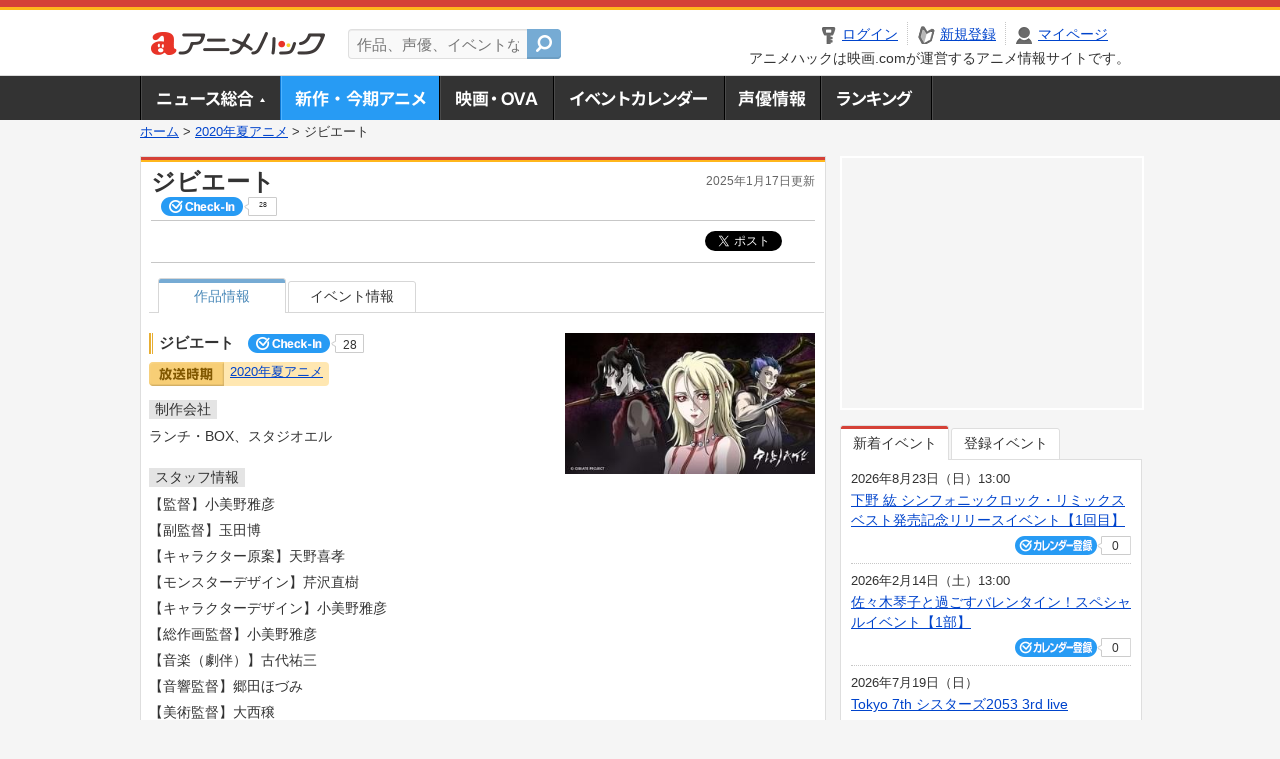

--- FILE ---
content_type: text/html; charset=utf-8
request_url: https://www.google.com/recaptcha/api2/aframe
body_size: 268
content:
<!DOCTYPE HTML><html><head><meta http-equiv="content-type" content="text/html; charset=UTF-8"></head><body><script nonce="KERXUqPI_NRJJF0ysuExpQ">/** Anti-fraud and anti-abuse applications only. See google.com/recaptcha */ try{var clients={'sodar':'https://pagead2.googlesyndication.com/pagead/sodar?'};window.addEventListener("message",function(a){try{if(a.source===window.parent){var b=JSON.parse(a.data);var c=clients[b['id']];if(c){var d=document.createElement('img');d.src=c+b['params']+'&rc='+(localStorage.getItem("rc::a")?sessionStorage.getItem("rc::b"):"");window.document.body.appendChild(d);sessionStorage.setItem("rc::e",parseInt(sessionStorage.getItem("rc::e")||0)+1);localStorage.setItem("rc::h",'1769105221152');}}}catch(b){}});window.parent.postMessage("_grecaptcha_ready", "*");}catch(b){}</script></body></html>

--- FILE ---
content_type: text/javascript; charset=utf-8
request_url: https://anime.eiga.com/get_contents.js?u=https%3A%2F%2Fanime.eiga.com%2Fprogram%2F108008%2F&gn=1
body_size: 706
content:
!function(){"use strict";var e=null,a=null;$("#menuList .gnav01").append("  \u003Cdiv class=\"newsNavBalloon\"\u003E\n    \u003Cdiv class=\"newsNavBalloonInner clearfix\"\u003E\n        \u003Cdl\u003E\n          \u003Cdt\u003E\u003Ca data-url=\"/news/125637/\" href=\"#\"\u003E\u003Cimg width=\"184\" alt=\"「ズートピア2」米アニメ映画として史上最高興収を達成\" src=\"https://media.eiga.com/images/anime/news/125637/photo/8abfaf09bbe14543/320.jpg\" loading=\"lazy\" /\u003E\u003C\/a\u003E\u003C\/dt\u003E\n          \u003Cdd\u003E\u003Ca data-url=\"/news/125637/\" href=\"#\"\u003E「ズートピア2」米アニメ映画として史上最高興収を達成\u003C\/a\u003E\u003C\/dd\u003E\n        \u003C\/dl\u003E\n        \u003Cdl\u003E\n          \u003Cdt\u003E\u003Ca data-url=\"/news/125652/\" href=\"#\"\u003E\u003Cimg width=\"184\" alt=\"「プリティーシリーズ」最新作「おねがいアイプリ」が今春から展開\" src=\"https://media.eiga.com/images/anime/news/125652/photo/dad298b935eee9ab/320.jpg\" loading=\"lazy\" /\u003E\u003C\/a\u003E\u003C\/dt\u003E\n          \u003Cdd\u003E\u003Ca data-url=\"/news/125652/\" href=\"#\"\u003E「プリティーシリーズ」最新作「おねがいアイプリ」が今春から展開\u003C\/a\u003E\u003C\/dd\u003E\n        \u003C\/dl\u003E\n        \u003Cdl\u003E\n          \u003Cdt\u003E\u003Ca data-url=\"/news/column/konki_ranking/125649/\" href=\"#\"\u003E\u003Cimg width=\"184\" alt=\"【今期TVアニメランキング】「葬送のフリーレン」首位スタート 「呪術廻戦」「ハイスクール！奇面組」も高順位\" src=\"https://media.eiga.com/images/anime/news/125649/photo/c1da0f237193af38/320.jpg\" loading=\"lazy\" /\u003E\u003C\/a\u003E\u003C\/dt\u003E\n          \u003Cdd\u003E\u003Ca data-url=\"/news/column/konki_ranking/125649/\" href=\"#\"\u003E【今期TVアニメランキング】「葬送のフリーレン」首位スタート　「呪術廻戦」...\u003C\/a\u003E\u003C\/dd\u003E\n        \u003C\/dl\u003E\n        \u003Cdl class=\"newsNavL\"\u003E\n          \u003Cdt\u003E\u003Ca data-url=\"/news/column/stage_sugoi/125650/\" href=\"#\"\u003E\u003Cimg width=\"184\" alt=\"【この2.5次元がすごい】本当に恐ろしいのは妖怪なのか 舞台「鬼太郎誕生 ゲゲゲの謎」からの問い\" src=\"https://media.eiga.com/images/anime/news/125650/photo/1c151179e750a6b4/320.jpg\" loading=\"lazy\" /\u003E\u003C\/a\u003E\u003C\/dt\u003E\n          \u003Cdd\u003E\u003Ca data-url=\"/news/column/stage_sugoi/125650/\" href=\"#\"\u003E【この2.5次元がすごい】本当に恐ろしいのは妖怪なのか　舞台「鬼太郎誕生 ...\u003C\/a\u003E\u003C\/dd\u003E\n        \u003C\/dl\u003E\n    \u003C\/div\u003E\n    \u003Cp class=\"linkArrow01\"\u003E\u003Ca data-url=\"/news/\" href=\"#\"\u003Eニュース一覧へ\u003C\/a\u003E\u003C\/p\u003E\n  \u003C\/div\u003E\n");eiga.initDocument();}();

--- FILE ---
content_type: application/javascript; charset=utf-8
request_url: https://fundingchoicesmessages.google.com/f/AGSKWxUio-XjWgzB-9KXlST5JnEReYjB8L0gA4ne2SdDH48ZsXMPyt_a2rE9saczHJLrWqNMrC4Uv5EMDlno8kSzl_3wPEvQP64eQcrFiq1LEO_Q6UKFv2EczhKvh32Z_VCi7EZGnHafsRbw5cXNIorivXjx_mSfhZnyH8P4gEFRxEpAiW1vyxoODrujtJUb/_/ban300.html/ad-350x350-/scripts/ad_/ads11./msnads1.
body_size: -1289
content:
window['e267cfef-4e90-45fb-83d4-b75862afbadb'] = true;